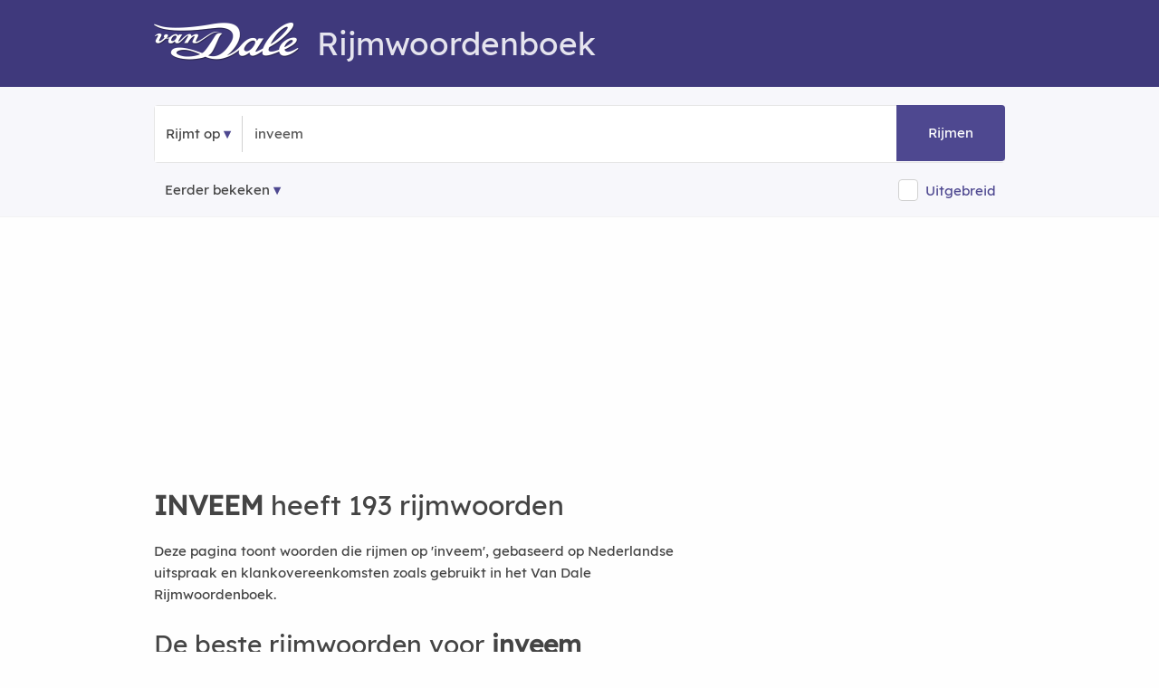

--- FILE ---
content_type: text/html; charset=utf-8
request_url: https://rijmwoordenboek.vandale.nl/rijm/inveem
body_size: 12436
content:
<!DOCTYPE html>
<html lang="nl-nl" prefix="og:http://ogp.me/ns#">
<head>
  <meta http-equiv=X-UA-Compatible content="IE=edge"/>
  <meta http-equiv=content-type content="text/html; charset=UTF-8"><meta name="tdm-reservation" content="1">
  <link rel=canonical href="https://rijmwoordenboek.vandale.nl/rijm/inveem" />
  <link rel="icon" type="image/x-icon" href="/fav/favicon.ico">
  <link rel="shortcut icon" href="/fav/favicon.ico" type="image/vnd.microsoft.icon" />
  <link rel="icon" type="image/png" sizes="192x192" href="/fav/android-icon-192x192.png">
  <link rel="icon" type="image/png" sizes="32x32" href="/fav/favicon-32x32.png">
  <link rel="icon" type="image/png" sizes="16x16" href="/fav/favicon-16x16.png">
  <meta name="robots" content="noodp, noydir, index, follow">
  <link rel="search" type="application/opensearchdescription+xml" title="Rijmwoordenboek Van Dale" href="/opensearch.xml">
  <meta name="viewport" content="width=device-width,initial-scale=1,maximum-scale=5,user-scalable=yes">
  <meta name="apple-mobile-web-app-title" content="Rijmwoordenboek">
  <meta name="apple-mobile-web-app-capable" content="no">
  <meta name="apple-mobile-web-app-status-bar-style" content="black-translucent">
  <meta name="format-detection" content="telephone=no">
  <!-- Performance hints: Critical resources first (ad networks, API) -->
  <link rel="dns-prefetch" href="//nojazz.eu">
  <link rel="dns-prefetch" href="//segments.optinadserving.com">
  <link rel="dns-prefetch" href="//api.ludulicious.com">
  <link rel="dns-prefetch" href="//www.googletagmanager.com">
  <link rel="preconnect" href="//nojazz.eu" crossorigin>
  <link rel="preconnect" href="//segments.optinadserving.com" crossorigin>
  <link rel="preconnect" href="//api.ludulicious.com" crossorigin>
  <link rel="preconnect" href="//www.googletagmanager.com" crossorigin>
  <link rel="prefetch" href="/rijm/liefde">
  <link rel="prefetch" href="/rijm/jaar">
  <link rel="prefetch" href="/rijm/huis">
  <link rel="prefetch" href="/rijm/sinterklaas">
  <link rel="prefetch" href="/rijm/piet">
  <link rel="apple-touch-icon" sizes="57x57" href="/fav/apple-icon-57x57.png"><link rel="apple-touch-icon" sizes="60x60" href="/fav/apple-icon-60x60.png"><link rel="apple-touch-icon" sizes="72x72" href="/fav/apple-icon-72x72.png"><link rel="apple-touch-icon" sizes="76x76" href="/fav/apple-icon-76x76.png"><link rel="apple-touch-icon" sizes="114x114" href="/fav/apple-icon-114x114.png"><link rel="apple-touch-icon" sizes="120x120" href="/fav/apple-icon-120x120.png"><link rel="apple-touch-icon" sizes="144x144" href="/fav/apple-icon-144x144.png"><link rel="apple-touch-icon" sizes="152x152" href="/fav/apple-icon-152x152.png"><link rel="apple-touch-icon" sizes="180x180" href="/fav/apple-icon-180x180.png"><link rel="icon" type="image/png" sizes="192x192" href="/fav/android-icon-192x192.png"><link rel="icon" type="image/png" sizes="32x32" href="/fav/favicon-32x32.png"><link rel="icon" type="image/png" sizes="96x96" href="/fav/favicon-96x96.png"><link rel="icon" type="image/png" sizes="16x16" href="/fav/favicon-16x16.png"><link rel="manifest" href="/fav/manifest.json"><meta name="msapplication-TileColor" content="#ffffff"><meta name="msapplication-TileImage" content="/fav/ms-icon-144x144.png"><meta name="theme-color" content="#ffffff">
  <script defer src="//www.googletagmanager.com/gtag/js?id=UA-53359372-1"></script><script>window.dataLayer=window.dataLayer||[];function gtag(){dataLayer.push(arguments);}gtag('js',new Date());gtag('config','UA-53359372-1',{'anonymize_ip':true});</script>

  <title>Wat rijmt er op INVEEM? 193 rijmwoorden | Van Dale Rijmwoordenboek</title><meta name="description" content="Rijmwoordenboek INVEEM ✅ 193 rijmwoorden in Van Dale Rijmwoordenboek. ✅ Rijmen op INVEEM. ✅ Wat rijmt er op INVEEM.">

  <style>@font-face{font-family:'Lexend';src:url('/fonts/lexend.woff2?v=91648D94') format('woff2');font-display:swap;font-weight:normal;font-style:normal}@font-face{font-family:'RWB';src:url('/fonts/g.woff2?v=72808D87') format('woff2');font-display:swap;font-weight:normal;font-style:normal}html{font-size:62.5%}body{padding:0;margin:0;font-size:1.5em;line-height:1.6;font-family:Lexend,sans-serif;color:#444;background-color:#fefefe}.container{position:relative;width:100%;max-width:960px;margin:0 auto;padding:0 20px;box-sizing:border-box}.row:after{content:"";display:table;clear:both}.column,.columns{width:100%;float:left;box-sizing:border-box}.ls1{letter-spacing:.8px}.cp{color:#4e4890}.cpl{color:#4e4890;text-decoration:underline}.bold{font-weight:600 !important}h1,h2,h3,h4,h5{margin-top:0;margin-bottom:2rem;font-weight:300;font-family:Lexend,sans-serif}.h1,h1{font-size:3rem;line-height:1.2}.h2,h2{font-size:2.5rem;line-height:1.25}.h3,h3{font-size:2rem;line-height:1.3}.h4,h4{font-size:1.8rem;line-height:1.35}.h5,h5{font-size:1.8rem;line-height:1.5}p{margin-top:0}a{color:#9a181b;text-decoration:none}a:hover{color:#ec1c24;text-decoration:underline}.shadow{-webkit-box-shadow:0 10px 20px 0 rgba(0,0,0,.05);box-shadow:0 10px 20px 0 rgba(0,0,0,.05)}.startpage{text-align:center;height:100vh;padding-top:158px;position:relative}.searchcontainer{width:620px}.site-header{padding-top:10px;background-color:#3f397c;color:#e5e4ee}.site-header .row{margin-top:15px;margin-bottom:-8px}.header-logo-image{margin-bottom:-6px;margin-right:20px}.input-bar{background-color:#f7f7fb;padding:20px 0 5px 0;border-bottom:1px solid #f3f3f3;margin-bottom:20px}.bordered{border:1px solid #e6e6e6;border-radius:4px;text-align:left;line-height:40px;position:relative}.bg-white{background-color:#fff}.nav-container{max-width:1000px;margin:0 auto}nav ul{list-style:none;margin:0;padding:0}nav ul li{float:left;position:relative}nav ul li a,nav ul li a:visited{cursor:pointer;display:block;padding:0;line-height:62px;padding-left:12px;padding-right:12px;border-top-left-radius:4px;border-bottom-left-radius:4px;text-decoration:none !important;color:#444}nav ul li a:hover,nav ul li a:visited:hover{background:#4e4890;color:#fff}.nav-list{display:block !important}.sep{text-align:center;width:1px;border-left:1px solid #d1d1d1;display:inline-block}input[type=text]{height:38px;padding:6px 10px;background-color:#fff;border:1px solid #d1d1d1;border-radius:4px;box-shadow:none;box-sizing:border-box;-webkit-appearance:none;-moz-appearance:none;appearance:none;font-size:2rem;font-family:Lexend,sans-serif}input[type=text]:focus{outline:0;border:1px solid #3f397c}.searchbox{min-width:130px;font-size:1.5rem;color:#555}.startpage input.searchbox,.startpage .searchbox{margin:0;width:373px;line-height:38px;display:initial;padding:12px;background-color:transparent;border:none}#submitbtn{position:absolute;right:0;color:#fff;text-align:center;width:96px;padding:12px;background-color:#4e4890;display:inline-block;border-top-right-radius:4px;border-bottom-right-radius:4px;margin:-1px;height:38px;line-height:38px;text-decoration:none;cursor:pointer}.button,a.button-primary,button,input[type=button],input[type=submit]{display:inline-block;height:38px;padding:0 30px;color:#555;text-align:center;font-weight:600;line-height:38px;letter-spacing:.1rem;text-decoration:none;white-space:nowrap;background-color:transparent;border-radius:4px;border:1px solid #bbb;cursor:pointer;box-sizing:border-box;font-family:Lexend,sans-serif}.button.button-primary,a.button-primary{color:#fff;background-color:#3f397c;border-color:#3f397c}.button.button-primary:hover,a.button-primary:hover{color:#fff;background-color:#4e4890;border-color:#4e4890}input[type=checkbox]{display:none}input[type=checkbox]+label{position:relative;top:.1rem;z-index:1;display:inline;padding-right:0;padding-left:2rem;padding-top:.3rem;padding-bottom:.3rem;font-size:1.3rem;cursor:pointer;border:1px solid #d1d1d1;background-color:#fff;border-radius:4px}input[type=checkbox]:checked+label{background-color:#3f397c;border:1px solid #3f397c}a.topword{padding:6px 10px 6px 10px;border:1px solid #606060;border-radius:4px;color:#000;line-height:38px;white-space:nowrap}a.mainlink{color:#606060 !important;padding-left:16px;padding-right:16px}@media (min-width:400px){.container{width:85%;padding:0}.phabletplus{display:none}}@media (min-width:550px){h1{font-size:3.5rem}h2{font-size:3rem}h3{font-size:2.8rem}h4{font-size:2.4rem}h5{font-size:2rem}.phabletplus{display:inline-block}}@media (min-width:768px){.site-header{height:86px}.container{width:100%;padding:0 10px}.column,.columns{margin-left:4%}.column:first-child,.columns:first-child{margin-left:0}.three.columns{width:22%}.four.columns{width:30.6666666667%}.eight.columns{width:65.3333333333%}.twelve.columns{width:100%;margin-left:0}.btn-betekenis,.btn-puzzel,.btn-rijm{-webkit-box-shadow:0 10px 20px 0 rgba(0,0,0,.05);box-shadow:0 10px 20px 0 rgba(0,0,0,.05);display:inline-block;line-height:30px;border-radius:20px;margin:10px;padding:4px 20px 4px 20px;border:1px solid #d1d1d1}.btn-betekenis{background-color:#2c276710;color:#2c2767}.btn-puzzel{background-color:#3f6e7f10;color:#3f6e7f}}@media only screen and (max-width:400px){.startpage{padding-top:50px}.startpage .searchbox{width:130px}}@media only screen and (max-width:798px){.searchcontainer{width:340px}.startpage .searchbox{width:150px}#submitbtn{width:50px}}</style>
  <link rel="preload" href="/css/m.min.css?v=39728DE3" as="style"><script>(function(){'use strict';var cssLoaded=!1,cssUrl='/css/m.min.css?v=39728DE3';function loadCSS(href){if(cssLoaded)return;cssLoaded=!0;var link=document.createElement('link');link.rel='stylesheet';link.href=href;link.media='all';document.head.appendChild(link)}if(document.readyState==='loading'){document.addEventListener('DOMContentLoaded',function(){loadCSS(cssUrl)})}else{loadCSS(cssUrl)}setTimeout(function(){loadCSS(cssUrl)},1000)})();</script><noscript><link href="/css/m.min.css?v=39728DE3" rel="stylesheet"></noscript>
  <link rel="preload" href="/fonts/lexend.woff2?v=91648D94" as="font" crossorigin="anonymous">
<style>@font-face{font-family:Lexend;src:url(/fonts/lexend.woff2?v=91648D94);font-display:swap}@font-face{font-family:RWB;src:url(/fonts/g.woff2?v=72808D87);font-display:swap}</style>
  
  <script type="application/ld+json">{"@type":"WebPage","@id":"https://rijmwoordenboek.vandale.nl/rijm/inveem","name":"Wat rijmt er op INVEEM? 193 rijmwoorden","url":"https://rijmwoordenboek.vandale.nl/rijm/inveem","inLanguage":"nl","breadcrumb":{"@type":"BreadcrumbList","@id":"https://rijmwoordenboek.vandale.nl/rijm/inveem#breadcrumb"},"isPartOf":[{"@type":"WebSite","@id":"https://rijmwoordenboek.vandale.nl/#website"}],"@context":"https://schema.org"}</script>
<script type="application/ld+json">{"@type":"ItemList","@id":"https://rijmwoordenboek.vandale.nl/rijm/inveem#itemlist","name":"Rijmwoorden voor inveem","description":"193 rijmwoorden gevonden","numberOfItems":193,"itemListOrder":"https://schema.org/ItemListOrderAscending","itemListElement":[{"@type":"ListItem","position":1,"name":"aanneem","url":"https://rijmwoordenboek.vandale.nl/rijm/aanneem"},{"@type":"ListItem","position":2,"name":"afneem","url":"https://rijmwoordenboek.vandale.nl/rijm/afneem"},{"@type":"ListItem","position":3,"name":"beetneem","url":"https://rijmwoordenboek.vandale.nl/rijm/beetneem"},{"@type":"ListItem","position":4,"name":"deadname","url":"https://rijmwoordenboek.vandale.nl/rijm/deadname"},{"@type":"ListItem","position":5,"name":"deelneem","url":"https://rijmwoordenboek.vandale.nl/rijm/deelneem"},{"@type":"ListItem","position":6,"name":"doorneem","url":"https://rijmwoordenboek.vandale.nl/rijm/doorneem"},{"@type":"ListItem","position":7,"name":"inneem","url":"https://rijmwoordenboek.vandale.nl/rijm/inneem"},{"@type":"ListItem","position":8,"name":"keileem","url":"https://rijmwoordenboek.vandale.nl/rijm/keileem"},{"@type":"ListItem","position":9,"name":"lovegame","url":"https://rijmwoordenboek.vandale.nl/rijm/lovegame"},{"@type":"ListItem","position":10,"name":"mainframe","url":"https://rijmwoordenboek.vandale.nl/rijm/mainframe"},{"@type":"ListItem","position":11,"name":"meeneem","url":"https://rijmwoordenboek.vandale.nl/rijm/meeneem"},{"@type":"ListItem","position":12,"name":"nickname","url":"https://rijmwoordenboek.vandale.nl/rijm/nickname"},{"@type":"ListItem","position":13,"name":"opneem","url":"https://rijmwoordenboek.vandale.nl/rijm/opneem"},{"@type":"ListItem","position":14,"name":"plaatsneem","url":"https://rijmwoordenboek.vandale.nl/rijm/plaatsneem"},{"@type":"ListItem","position":15,"name":"quitclaim","url":"https://rijmwoordenboek.vandale.nl/rijm/quitclaim"},{"@type":"ListItem","position":16,"name":"stelframe","url":"https://rijmwoordenboek.vandale.nl/rijm/stelframe"},{"@type":"ListItem","position":17,"name":"toeneem","url":"https://rijmwoordenboek.vandale.nl/rijm/toeneem"},{"@type":"ListItem","position":18,"name":"uitneem","url":"https://rijmwoordenboek.vandale.nl/rijm/uitneem"},{"@type":"ListItem","position":19,"name":"vastneem","url":"https://rijmwoordenboek.vandale.nl/rijm/vastneem"},{"@type":"ListItem","position":20,"name":"voorneem","url":"https://rijmwoordenboek.vandale.nl/rijm/voorneem"}],"mainEntityOfPage":{"@type":"WebPage","@id":"https://rijmwoordenboek.vandale.nl/rijm/inveem"},"@context":"https://schema.org"}</script>
<script type="application/ld+json">{"@type":"BreadcrumbList","itemListElement":[{"@type":"ListItem","position":1,"name":"Rijmwoordenboek","item":"https://rijmwoordenboek.vandale.nl/"},{"@type":"ListItem","position":2,"name":"Rijmwoorden voor inveem","item":"https://rijmwoordenboek.vandale.nl/rijm/inveem"}],"@id":"https://rijmwoordenboek.vandale.nl/rijm/inveem#breadcrumb","@context":"https://schema.org"}</script>



              <meta property="og:title" content="Rijmwoorden voor inveem" />
            <meta property="og:description" content="Vind alle rijmwoorden voor &#x27;inveem&#x27; in het Van Dale Rijmwoordenboek" />
            <meta property="og:image" content="/og-image/rijm/inveem" />
            <meta property="og:image:width" content="1200" />
            <meta property="og:image:height" content="630" />
            <meta property="og:image:alt" content="Rijmwoorden voor inveem" />
            <meta property="og:type" content="website" />
            <meta property="og:url" content="https://rijmwoordenboek.vandale.nl/rijm/inveem" />
            <meta property="og:site_name" content="Van Dale Rijmwoordenboek" />
            <!-- Twitter Card meta tags -->
            <meta name="twitter:card" content="summary_large_image" />
            <meta name="twitter:title" content="Rijmwoorden voor inveem" />
            <meta name="twitter:description" content="Vind alle rijmwoorden voor &#x27;inveem&#x27; in het Van Dale Rijmwoordenboek" />
            <meta name="twitter:image" content="/og-image/rijm/inveem" />
            <meta name="twitter:image:alt" content="Rijmwoorden voor inveem" />

  <script src="/js/deferred-ads.js" defer></script></head>
<body>
  <div id="WebAds_Desktop_TakeOver" style="text-align:center"></div>
    <div class="site-header"><div class="container"><div class="row"><div class="twelve columns"><h1><a href="/" title="Van Dale Rijmwoordenboek" aria-label="Van Dale Rijmwoordenboek homepage"><img class="header-logo-image" alt="Van Dale logo wit" src="/img/van-dale-logo-wit@2x.png" width="160" height="42"/></a>Rijmwoordenboek</h1></div><div class="twelve columns"><div id="wa_top_banner" role="region" aria-label="Advertentie"></div></div></div></div></div>
  <div class="input-bar">
  <div class="container">
    <div class="row">
      <div class="bordered">
        <div class="bg-white">
          <div class="nav-container"><nav><ul class="nav-list"><li><a id="kind" role="button" aria-expanded="false" aria-haspopup="true" aria-label="Selecteer zoektype">Rijmt op</a><ul class="nav-dropdown" role="menu"><li role="none"><a id="fs" role="menuitem" aria-label="Zoek woorden die beginnen met">Begint met</a></li><li role="none"><a id="fe" role="menuitem" aria-label="Zoek woorden die eindigen op">Eindigt op</a></li><li role="none"><a id="fr" role="menuitem" aria-label="Zoek woorden die rijmen op">Rijmt op</a></li></ul></li></ul></nav></div><div class="sep">&nbsp;</div><input id="word" name="word" class="searchbox" maxlength="20" placeholder="Typ een woord..." value="inveem" onfocus="this.value='';" aria-label="Zoek rijmwoorden" /><a id="submitbtn" role="button" aria-label="Zoek rijmwoorden" tabindex="0">Rijmen</a>
        </div>
      </div>
      <div style="margin-top:16px;">
        <nav id="history" aria-label="Navigatie geschiedenis"><ul class="nav-list"><li><a class="history" href="#" aria-label="Eerder bekeken rijmwoorden">Eerder bekeken</a><ul id="mru" class="nav-dropdown" style="z-index: 214748370;" role="menu"></ul></li></ul></nav>

        <div style="float:right;line-height:25px">
<input type="checkbox" id="isExtended" name="isExtended" aria-label="Uitgebreide zoekresultaten"><label for="isExtended"></label><span onclick="document.getElementById('isExtended').click()" role="button" tabindex="0" onkeypress="if(event.key==='Enter'||event.key===' ')document.getElementById('isExtended').click()" aria-label="Schakel uitgebreide zoekresultaten in of uit" style="color: #4E4890;display: inline-block;vertical-align: middle;margin-left:8px;margin-right:10px;cursor: pointer;">Uitgebreid</span>        </div>
      </div>
    </div>
  </div>
</div><main><div class="container">
  <div class="row" id="rijminfo3" style="display:none" role="region" aria-label="Informatie over rijmwoorden"><aside class="twelve columns"><h2>Van Dale Rijmwoordenboek</h2>
<p>Woorden rijmen op elkaar als ze dezelfde rijmuitgang hebben. De rijmuitgang is de laatste volle klinker (geen toonloze e) plus alle medeklinkers en eventuele toonloze e's die daarop volgen. De
rijmuitgangen van <strong><em>plus</em></strong>, <strong><em>alle</em></strong> en <strong><em>medeklinkers</em></strong> zijn
respectievelijk <strong><em>us</em></strong>, <strong><em>alle</em></strong> en <strong><em>inkers</em></strong>.
</p><p>Bij rijm gaat het om klank. De rijmuitgang van <strong><em>trottoir</em></strong> klinkt als <strong><em>aar</em></strong> en dat rijmt op <strong><em>brancard</em></strong> en <strong><em>gitaar</em></strong>. De rijmuitgang van <strong><em>computer</em></strong> klinkt als <strong><em>oeter</em></strong> en dat rijmt op <strong><em>geploeter</em></strong> en <strong><em>scooter</em></strong>. De rijmuitgang van <strong><em>umlaut</em></strong> klinkt als <strong><em>out</em></strong> en dat rijmt op <strong><em>drievoud</em></strong>, <strong><em>incrowd</em></strong> en <strong><em>zoethout</em></strong>.</p>
<p>Om goed te rijmen, moet u rekening houden met de klemtoon van het woord en met het aantal lettergrepen. Het <a href="/">Van Dale Rijmwoordenboek</a> helpt u hierbij, want het sorteert alle gevonden rijmwoorden op overeenkomst van klemtoon en aantallen lettergrepen.</p>
<p>U kunt kiezen uit twee woordenlijsten: Standaard en Uitgebreid. De best overeenkomende rijmwoorden staan steeds bovenaan, onder het kopje <em>'De beste rijmwoorden voor ...'</em> Daarna volgen de minder goed overeenkomende rijmwoorden onder het kopje <em>'Meer woorden die rijmen op ...'</em></p>
<p>Kijk vooral ook onder aan de lijst. Daar staat meestal een aantal uitdrukkingen en die kunnen een gedicht, lied of vers een onverwacht, speels en origineel karakter geven: <strong><em>sint</em></strong> – <strong><em>wie niet waagt die niet wint</em></strong>.</p>
<p>Het kan natuurlijk voorkomen dat u een woord intikt dat niet in het bestand van het <a href="/">Van Dale Rijmwoordenboek</a> voorkomt. Als u een 'oude' spelling intikt, bv. <em>pannekoek</em> of <em>produktie</em>, corrigeert het programma automatisch.</p>
<p>Dit rijmwoordenboek is nieuw en daarom kunnen er hier en daar nog wat onvolkomenheden in zitten. We zullen het woordenboek regelmatig bijwerken en actualiseren.</p><hr />
</aside></div>
  <div id="wa_top"><div id="ASTAGQ_Billboard"></div></div>
  <article>
  <div class="eight columns">
<div class="resultsinfo"><h2><strong>INVEEM</strong> heeft 193 rijmwoorden</h2></div>
  <div class="tool-context">
    <p>Deze pagina toont woorden die rijmen op 'inveem', gebaseerd op Nederlandse uitspraak en klankovereenkomsten zoals gebruikt in het Van Dale Rijmwoordenboek.</p>
  </div>



<div class="results">
          <div class="tab-content">    <div class="tab-pane active" id="tab1" role="tabpanel" aria-labelledby="tab-link-1">
            
              <h3 id="primary-words-heading">De beste rijmwoorden voor <strong>inveem</strong></h3><div class="primary" role="region" aria-labelledby="primary-words-heading">
  <div class="row"><p><strong>Rijmscore</strong> <span class="score">★★★★★</span></p></div><div class="row"><div class="four columns"><a href="/rijm/aanneem" class="w" title="Wat rijmt er op aanneem?" aria-label="Rijmwoord: aanneem">aanneem</a>
</div><div class="four columns"><a href="/rijm/afneem" class="w" title="Wat rijmt er op afneem?" aria-label="Rijmwoord: afneem">afneem</a>
</div><div class="four columns"><a href="/rijm/beetneem" class="w" title="Wat rijmt er op beetneem?" aria-label="Rijmwoord: beetneem">beetneem</a>
</div></div><div class="row"><div class="four columns"><a href="/rijm/deadname" class="w" title="Wat rijmt er op deadname?" aria-label="Rijmwoord: deadname">deadname</a>
</div><div class="four columns"><a href="/rijm/deelneem" class="w" title="Wat rijmt er op deelneem?" aria-label="Rijmwoord: deelneem">deelneem</a>
</div><div class="four columns"><a href="/rijm/doorneem" class="w" title="Wat rijmt er op doorneem?" aria-label="Rijmwoord: doorneem">doorneem</a>
</div></div><div class="row"><div class="four columns"><a href="/rijm/inneem" class="w" title="Wat rijmt er op inneem?" aria-label="Rijmwoord: inneem">inneem</a>
</div><div class="four columns"><a href="/rijm/keileem" class="w" title="Wat rijmt er op keileem?" aria-label="Rijmwoord: keileem">keileem</a>
</div><div class="four columns"><a href="/rijm/lovegame" class="w" title="Wat rijmt er op lovegame?" aria-label="Rijmwoord: lovegame">lovegame</a>
</div></div><div class="row"><div class="four columns"><a href="/rijm/mainframe" class="w" title="Wat rijmt er op mainframe?" aria-label="Rijmwoord: mainframe">mainframe</a>
</div><div class="four columns"><a href="/rijm/meeneem" class="w" title="Wat rijmt er op meeneem?" aria-label="Rijmwoord: meeneem">meeneem</a>
</div><div class="four columns"><a href="/rijm/nickname" class="w" title="Wat rijmt er op nickname?" aria-label="Rijmwoord: nickname">nickname</a>
</div></div><div class="row"><div class="four columns"><a href="/rijm/opneem" class="w" title="Wat rijmt er op opneem?" aria-label="Rijmwoord: opneem">opneem</a>
</div><div class="four columns"><a href="/rijm/plaatsneem" class="w" title="Wat rijmt er op plaatsneem?" aria-label="Rijmwoord: plaatsneem">plaatsneem</a>
</div><div class="four columns"><a href="/rijm/quitclaim" class="w" title="Wat rijmt er op quitclaim?" aria-label="Rijmwoord: quitclaim">quitclaim</a>
</div></div><div class="row"><div class="four columns"><a href="/rijm/stelframe" class="w" title="Wat rijmt er op stelframe?" aria-label="Rijmwoord: stelframe">stelframe</a>
</div><div class="four columns"><a href="/rijm/toeneem" class="w" title="Wat rijmt er op toeneem?" aria-label="Rijmwoord: toeneem">toeneem</a>
</div><div class="four columns"><a href="/rijm/uitneem" class="w" title="Wat rijmt er op uitneem?" aria-label="Rijmwoord: uitneem">uitneem</a>
</div></div><div class="row"><div class="four columns"><a href="/rijm/vastneem" class="w" title="Wat rijmt er op vastneem?" aria-label="Rijmwoord: vastneem">vastneem</a>
</div><div class="four columns"><a href="/rijm/voorneem" class="w" title="Wat rijmt er op voorneem?" aria-label="Rijmwoord: voorneem">voorneem</a>
</div><div class="four columns"><a href="/rijm/waarneem" class="w" title="Wat rijmt er op waarneem?" aria-label="Rijmwoord: waarneem">waarneem</a>
</div></div><div class="row"><div class="four columns"><a href="/rijm/wargame" class="w" title="Wat rijmt er op wargame?" aria-label="Rijmwoord: wargame">wargame</a>
</div><div class="four columns"><a href="/rijm/wegneem" class="w" title="Wat rijmt er op wegneem?" aria-label="Rijmwoord: wegneem">wegneem</a>
</div></div></div>
<script type="text/javascript" async="true">
  (function() {
   setTimeout(function(){ var adscienceScript = document.createElement("script"); adscienceScript.type = "text/javascript"; adscienceScript.async = true; adscienceScript.src = "//segments.optinadserving.com/segmentpixel.php?advertiser_id=1564"; var s = document.getElementsByTagName("script")[0]; s.parentNode.insertBefore(adscienceScript, s); },1);
  })(); </script>
<noscript>
  <img src="//segments.optinadserving.com/cgi-bin/sgmnt.fcgi?advertiser_id=1564" />
</noscript>
            
            <div style="width:100%;height:400px;display=flex;align-items: center;align-self: center;justify-content: center;" id="ASTAGQ_Outstream" role="region" aria-label="Advertentie"></div><section class="meaning" aria-labelledby="meaning-heading"><h4 id="meaning-heading">Zoek de betekenis van <strong>INVEEM</strong> in de Dikke Van Dale Online.</h4><p>Ontdek snel wat <strong>inveem</strong> betekent in het meest complete en betrouwbare onlinewoordenboek van het Nederlands. Vind de definitie, uitleg en betekenis van <strong>inveem</strong> in het uitgebreide woordenboek.</p><p>Gebruik de actiecode 'RIJMDVD' en ontvang 99% korting op de eerste maand.</p><p><a class="button-primary" href="https://www.vandale.nl/products/dikke-van-dale-online-maand?utm_source=rijmwoordenboek&utm_medium=referral&utm_campaign=dvdo" target="_blank" rel="noopener" title="Zoek de betekenis van inveem in de Dikke Van Dale Online" aria-label="Zoek de betekenis van inveem in de Dikke Van Dale Online">Start direct met zoeken &gt;</a></p></section>
<aside><hr /><div class="secondary primary"><p>Woorden die beginnen met een deel van <strong>INVEEM</strong></p>      <div class="row"><div class="four columns"><a href="/begint-met-in" class="w" alt="in" title="Woorden die beginnen met in">in-</a></div></div></div></aside><aside><hr /><p>Er zijn rijmwoorden die eindigen op <strong>-inveem</strong> die mogelijk niet goed rijmen, maar wel voor een verrassend rijmresultaat kunnen zorgen.</p><p style="text-align:center"><a class="button-primary" href="/eindigt-op-inveem">Toon woorden</a></p></aside><hr /><h3 class="h3" id="more-words-heading">Meer woorden die rijmen op <strong>inveem</strong><a class="u-pull-right" id="rijminfo2href" role="button" aria-label="Meer informatie over rijmwoorden" aria-expanded="false" aria-controls="rijminfo2"><span aria-hidden="true">i</span></a></h3><div class="row" id="rijminfo2" style="display:none" role="region" aria-labelledby="more-words-heading"><div class="twelve columns"><p>Onderstaande woorden rijmen ook op <strong>inveem</strong>, maar minder goed dan de vetgedrukte woorden bovenaan. Kijk vooral ook onder aan de lijst voor meer rijm op <strong>inveem</strong>: daar staat meestal een aantal uitdrukkingen en die kunnen een gedicht, lied of vers een onverwacht, speels en origineel karakter geven.</p></div></div>            
              <div class="secondary"><div class="row"><p><strong>Rijmscore</strong> <span class="score">★★★★</span></p></div><div class="row"><div class="four columns"><a href="/rijm/rivierleem" class="w" title="Wat rijmt er op rivierleem?" aria-label="Rijmwoord: rivierleem">rivierleem</a>
</div><div class="four columns"><a href="/rijm/terugneem" class="w" title="Wat rijmt er op terugneem?" aria-label="Rijmwoord: terugneem">terugneem</a>
</div></div></div>
            
            
              <div class="secondary"><div class="row"><p><strong>Rijmscore</strong> <span class="score">★★★</span></p></div><div class="row"><div class="four columns"><a href="/rijm/beneem" class="w" title="Wat rijmt er op beneem?" aria-label="Rijmwoord: beneem">beneem</a>
</div><div class="four columns"><a href="/rijm/bireem" class="w" title="Wat rijmt er op bireem?" aria-label="Rijmwoord: bireem">bireem</a>
</div><div class="four columns"><a href="/rijm/eczeem" class="w" title="Wat rijmt er op eczeem?" aria-label="Rijmwoord: eczeem">eczeem</a>
</div></div><div class="row"><div class="four columns"><a href="/rijm/embleem" class="w" title="Wat rijmt er op embleem?" aria-label="Rijmwoord: embleem">embleem</a>
</div><div class="four columns"><a href="/rijm/endeem" class="w" title="Wat rijmt er op endeem?" aria-label="Rijmwoord: endeem">endeem</a>
</div><div class="four columns"><a href="/rijm/extreem" class="w" title="Wat rijmt er op extreem?" aria-label="Rijmwoord: extreem">extreem</a>
</div></div><div class="row"><div class="four columns"><a href="/rijm/flo&#xEB;em" class="w" title="Wat rijmt er op flo&#xEB;em?" aria-label="Rijmwoord: flo&#xEB;em">flo&#xEB;em</a>
</div><div class="four columns"><a href="/rijm/foneem" class="w" title="Wat rijmt er op foneem?" aria-label="Rijmwoord: foneem">foneem</a>
</div><div class="four columns"><a href="/rijm/glosseem" class="w" title="Wat rijmt er op glosseem?" aria-label="Rijmwoord: glosseem">glosseem</a>
</div></div><div class="row"><div class="four columns"><a href="/rijm/grafeem" class="w" title="Wat rijmt er op grafeem?" aria-label="Rijmwoord: grafeem">grafeem</a>
</div><div class="four columns"><a href="/rijm/herneem" class="w" title="Wat rijmt er op herneem?" aria-label="Rijmwoord: herneem">herneem</a>
</div><div class="four columns"><a href="/rijm/lexeem" class="w" title="Wat rijmt er op lexeem?" aria-label="Rijmwoord: lexeem">lexeem</a>
</div></div><div class="row"><div class="four columns"><a href="/rijm/morfeem" class="w" title="Wat rijmt er op morfeem?" aria-label="Rijmwoord: morfeem">morfeem</a>
</div><div class="four columns"><a href="/rijm/no-claim" class="w" title="Wat rijmt er op no-claim?" aria-label="Rijmwoord: no-claim">no-claim</a>
</div><div class="four columns"><a href="/rijm/oedeem" class="w" title="Wat rijmt er op oedeem?" aria-label="Rijmwoord: oedeem">oedeem</a>
</div></div><div class="row"><div class="four columns"><a href="/rijm/ontneem" class="w" title="Wat rijmt er op ontneem?" aria-label="Rijmwoord: ontneem">ontneem</a>
</div><div class="four columns"><a href="/rijm/po&#xEB;em" class="w" title="Wat rijmt er op po&#xEB;em?" aria-label="Rijmwoord: po&#xEB;em">po&#xEB;em</a>
</div><div class="four columns"><a href="/rijm/probleem" class="w" title="Wat rijmt er op probleem?" aria-label="Rijmwoord: probleem">probleem</a>
</div></div><div class="row"><div class="four columns"><a href="/rijm/systeem" class="w" title="Wat rijmt er op systeem?" aria-label="Rijmwoord: systeem">systeem</a>
</div><div class="four columns"><a href="/rijm/toneem" class="w" title="Wat rijmt er op toneem?" aria-label="Rijmwoord: toneem">toneem</a>
</div><div class="four columns"><a href="/rijm/trireem" class="w" title="Wat rijmt er op trireem?" aria-label="Rijmwoord: trireem">trireem</a>
</div></div><div class="row"><div class="four columns"><a href="/rijm/verneem" class="w" title="Wat rijmt er op verneem?" aria-label="Rijmwoord: verneem">verneem</a>
</div><div class="four columns"><a href="/rijm/xyleem" class="w" title="Wat rijmt er op xyleem?" aria-label="Rijmwoord: xyleem">xyleem</a>
</div></div></div>
            
            
              <div class="secondary"><div class="row"><p><strong>Rijmscore</strong> <span class="score">★</span></p></div><div class="row"><div class="four columns"><a href="/rijm/claim" class="w" title="Wat rijmt er op claim?" aria-label="Rijmwoord: claim">claim</a>
</div><div class="four columns"><a href="/rijm/Cleem" class="w" title="Wat rijmt er op Cleem?" aria-label="Rijmwoord: Cleem">Cleem</a>
</div><div class="four columns"><a href="/rijm/dame" class="w" title="Wat rijmt er op dame?" aria-label="Rijmwoord: dame">dame</a>
</div></div><div class="row"><div class="four columns"><a href="/rijm/Feem" class="w" title="Wat rijmt er op Feem?" aria-label="Rijmwoord: Feem">Feem</a>
</div><div class="four columns"><a href="/rijm/fleem" class="w" title="Wat rijmt er op fleem?" aria-label="Rijmwoord: fleem">fleem</a>
</div><div class="four columns"><a href="/rijm/frame" class="w" title="Wat rijmt er op frame?" aria-label="Rijmwoord: frame">frame</a>
</div></div><div class="row"><div class="four columns"><a href="/rijm/game" class="w" title="Wat rijmt er op game?" aria-label="Rijmwoord: game">game</a>
</div><div class="four columns"><a href="/rijm/heem" class="w" title="Wat rijmt er op heem?" aria-label="Rijmwoord: heem">heem</a>
</div><div class="four columns"><a href="/rijm/leem" class="w" title="Wat rijmt er op leem?" aria-label="Rijmwoord: leem">leem</a>
</div></div><div class="row"><div class="four columns"><a href="/rijm/neem" class="w" title="Wat rijmt er op neem?" aria-label="Rijmwoord: neem">neem</a>
</div><div class="four columns"><a href="/rijm/seem" class="w" title="Wat rijmt er op seem?" aria-label="Rijmwoord: seem">seem</a>
</div><div class="four columns"><a href="/rijm/shame" class="w" title="Wat rijmt er op shame?" aria-label="Rijmwoord: shame">shame</a>
</div></div></div>
            
<div class="resultspages"><h4 class="h4" id="pager-heading">Meer rijmen op <strong>inveem</strong></h4><p>Klik op een paginanummer om meer rijmwoorden voor inveem te zien.</p>  <div class="centered" role="navigation" aria-labelledby="pager-heading"><span class="current" aria-current="page" aria-label="Huidige pagina 1">1</span><span><a href="/rijm/inveem/2" aria-label="Ga naar pagina 2 voor rijmwoorden van inveem">2</a></span><span><a href="/rijm/inveem/3" aria-label="Ga naar pagina 3 voor rijmwoorden van inveem">3</a></span><span><a href="/rijm/inveem/4" aria-label="Ga naar pagina 4 voor rijmwoorden van inveem">4</a></span></div></div></div>
      <p class="scope-note" style="color: #666; font-size: 0.9em; margin-top: 1em;">Deze pagina bevat uitsluitend een rijmwoordenlijst en geen woordbetekenis of uitleg.</p>


     
<aside class="other_results" role="complementary" aria-label="Gerelateerde woorden"><h4 id="corrections-heading">Woorden die lijken op <strong>inveem</strong></h4><div class="secondary primary"><div class="row"><div class="four columns"><a href="/rijm/inveemt" class="w" title="Wat rijmt er op inveemt?" aria-label="Rijmwoord: inveemt">inveemt</a></div></div></div><div class="secondary primary"><div class="row"><div class="four columns"><a href="/rijm/inneem" class="w" title="Wat rijmt er op inneem?" aria-label="Rijmwoord: inneem">inneem</a></div><div class="four columns"><a href="/rijm/inveeg" class="w" title="Wat rijmt er op inveeg?" aria-label="Rijmwoord: inveeg">inveeg</a></div></div></div><div class="secondary"><div class="row"><div class="four columns"><a href="/rijm/inveemde" class="w" title="Wat rijmt er op inveemde?" aria-label="Rijmwoord: inveemde">inveemde</a></div></div></div><div class="secondary"><div class="row"><div class="four columns"><a href="/rijm/inheems" class="w" title="Wat rijmt er op inheems?" aria-label="Rijmwoord: inheems">inheems</a></div><div class="four columns"><a href="/rijm/inneemt" class="w" title="Wat rijmt er op inneemt?" aria-label="Rijmwoord: inneemt">inneemt</a></div><div class="four columns"><a href="/rijm/inveegt" class="w" title="Wat rijmt er op inveegt?" aria-label="Rijmwoord: inveegt">inveegt</a></div></div><div class="row"><div class="four columns"><a href="/rijm/invegen" class="w" title="Wat rijmt er op invegen?" aria-label="Rijmwoord: invegen">invegen</a></div><div class="four columns"><a href="/rijm/invemen" class="w" title="Wat rijmt er op invemen?" aria-label="Rijmwoord: invemen">invemen</a></div><div class="four columns"><a href="/rijm/invreet" class="w" title="Wat rijmt er op invreet?" aria-label="Rijmwoord: invreet">invreet</a></div></div></div><div class="secondary"><div class="row"><div class="four columns"><a href="/rijm/afveem" class="w" title="Wat rijmt er op afveem?" aria-label="Rijmwoord: afveem">afveem</a></div><div class="four columns"><a href="/rijm/endeem" class="w" title="Wat rijmt er op endeem?" aria-label="Rijmwoord: endeem">endeem</a></div><div class="four columns"><a href="/rijm/inadem" class="w" title="Wat rijmt er op inadem?" aria-label="Rijmwoord: inadem">inadem</a></div></div><div class="row"><div class="four columns"><a href="/rijm/inasem" class="w" title="Wat rijmt er op inasem?" aria-label="Rijmwoord: inasem">inasem</a></div><div class="four columns"><a href="/rijm/inbeet" class="w" title="Wat rijmt er op inbeet?" aria-label="Rijmwoord: inbeet">inbeet</a></div><div class="four columns"><a href="/rijm/indeed" class="w" title="Wat rijmt er op indeed?" aria-label="Rijmwoord: indeed">indeed</a></div></div><div class="row"><div class="four columns"><a href="/rijm/indeel" class="w" title="Wat rijmt er op indeel?" aria-label="Rijmwoord: indeel">indeel</a></div><div class="four columns"><a href="/rijm/indeen" class="w" title="Wat rijmt er op indeen?" aria-label="Rijmwoord: indeen">indeen</a></div><div class="four columns"><a href="/rijm/ineen" class="w" title="Wat rijmt er op ineen?" aria-label="Rijmwoord: ineen">ineen</a></div></div><div class="row"><div class="four columns"><a href="/rijm/ineet" class="w" title="Wat rijmt er op ineet?" aria-label="Rijmwoord: ineet">ineet</a></div><div class="four columns"><a href="/rijm/ingeef" class="w" title="Wat rijmt er op ingeef?" aria-label="Rijmwoord: ingeef">ingeef</a></div><div class="four columns"><a href="/rijm/ingeveemd" class="w" title="Wat rijmt er op ingeveemd?" aria-label="Rijmwoord: ingeveemd">ingeveemd</a></div></div><div class="row"><div class="four columns"><a href="/rijm/inkeek" class="w" title="Wat rijmt er op inkeek?" aria-label="Rijmwoord: inkeek">inkeek</a></div><div class="four columns"><a href="/rijm/inkeep" class="w" title="Wat rijmt er op inkeep?" aria-label="Rijmwoord: inkeep">inkeep</a></div><div class="four columns"><a href="/rijm/inkeer" class="w" title="Wat rijmt er op inkeer?" aria-label="Rijmwoord: inkeer">inkeer</a></div></div><div class="row"><div class="four columns"><a href="/rijm/inklem" class="w" title="Wat rijmt er op inklem?" aria-label="Rijmwoord: inklem">inklem</a></div><div class="four columns"><a href="/rijm/inleef" class="w" title="Wat rijmt er op inleef?" aria-label="Rijmwoord: inleef">inleef</a></div><div class="four columns"><a href="/rijm/inleen" class="w" title="Wat rijmt er op inleen?" aria-label="Rijmwoord: inleen">inleen</a></div></div><div class="row"><div class="four columns"><a href="/rijm/inlees" class="w" title="Wat rijmt er op inlees?" aria-label="Rijmwoord: inlees">inlees</a></div><div class="four columns"><a href="/rijm/inmeet" class="w" title="Wat rijmt er op inmeet?" aria-label="Rijmwoord: inmeet">inmeet</a></div><div class="four columns"><a href="/rijm/inreed" class="w" title="Wat rijmt er op inreed?" aria-label="Rijmwoord: inreed">inreed</a></div></div><div class="row"><div class="four columns"><a href="/rijm/inreef" class="w" title="Wat rijmt er op inreef?" aria-label="Rijmwoord: inreef">inreef</a></div><div class="four columns"><a href="/rijm/inreeg" class="w" title="Wat rijmt er op inreeg?" aria-label="Rijmwoord: inreeg">inreeg</a></div><div class="four columns"><a href="/rijm/instem" class="w" title="Wat rijmt er op instem?" aria-label="Rijmwoord: instem">instem</a></div></div><div class="row"><div class="four columns"><a href="/rijm/inteer" class="w" title="Wat rijmt er op inteer?" aria-label="Rijmwoord: inteer">inteer</a></div><div class="four columns"><a href="/rijm/intiem" class="w" title="Wat rijmt er op intiem?" aria-label="Rijmwoord: intiem">intiem</a></div><div class="four columns"><a href="/rijm/inveemden" class="w" title="Wat rijmt er op inveemden?" aria-label="Rijmwoord: inveemden">inveemden</a></div></div><div class="row"><div class="four columns"><a href="/rijm/invege" class="w" title="Wat rijmt er op invege?" aria-label="Rijmwoord: invege">invege</a></div><div class="four columns"><a href="/rijm/inveme" class="w" title="Wat rijmt er op inveme?" aria-label="Rijmwoord: inveme">inveme</a></div><div class="four columns"><a href="/rijm/inverf" class="w" title="Wat rijmt er op inverf?" aria-label="Rijmwoord: inverf">inverf</a></div></div><div class="row"><div class="four columns"><a href="/rijm/invers" class="w" title="Wat rijmt er op invers?" aria-label="Rijmwoord: invers">invers</a></div><div class="four columns"><a href="/rijm/invert" class="w" title="Wat rijmt er op invert?" aria-label="Rijmwoord: invert">invert</a></div><div class="four columns"><a href="/rijm/invest" class="w" title="Wat rijmt er op invest?" aria-label="Rijmwoord: invest">invest</a></div></div><div class="row"><div class="four columns"><a href="/rijm/invet" class="w" title="Wat rijmt er op invet?" aria-label="Rijmwoord: invet">invet</a></div><div class="four columns"><a href="/rijm/inviel" class="w" title="Wat rijmt er op inviel?" aria-label="Rijmwoord: inviel">inviel</a></div><div class="four columns"><a href="/rijm/inviet" class="w" title="Wat rijmt er op inviet?" aria-label="Rijmwoord: inviet">inviet</a></div></div><div class="row"><div class="four columns"><a href="/rijm/invlam" class="w" title="Wat rijmt er op invlam?" aria-label="Rijmwoord: invlam">invlam</a></div><div class="four columns"><a href="/rijm/invoeg" class="w" title="Wat rijmt er op invoeg?" aria-label="Rijmwoord: invoeg">invoeg</a></div><div class="four columns"><a href="/rijm/invoel" class="w" title="Wat rijmt er op invoel?" aria-label="Rijmwoord: invoel">invoel</a></div></div><div class="row"><div class="four columns"><a href="/rijm/invoer" class="w" title="Wat rijmt er op invoer?" aria-label="Rijmwoord: invoer">invoer</a></div></div></div></aside></div>
        </div></div><aside class="four columns"><br /><div class="secondary wa_right"><div id="ASTAGQ_Righttop"></div></div><div><div class="secondary"><a class="top100link" href="/top100" title="Top 100 rijmwoorden">Top 100 rijmwoorden</a></div></div><div class="secondary centered"><a href="https://webwinkel.vandale.nl/acties/vdos?utm_source=rijmwoordenboek&utm_medium=banner&utm_campaign=vdos&utm_id=2025q1" target="_blank"><img width=300 height=250 alt="Van Dale op school banner 300x250" src="/banners/vdos-staand-300x250.jpg" fetchpriority="high" /></a></div>
<div class="secondary"><h4>Rijmwoordenboek</h4><div>Het Van Dale Rijmwoordenboek is de onlinerijmhulp die u helpt om leuke gedichten en rijmen te maken. Voor Sinterklaas rijmen was nog nooit zo eenvoudig! Vul een woord, naam, spreekwoord, gezegde of uitdrukking in, en het rijmwoordenboek geeft u de beste rijmwoorden. Rijm en dicht zoveel u wilt.</div></div>
<div class="secondary"><h4>Over dit hulpmiddel</h4><div>Het Van Dale Rijmwoordenboek toont rijmwoorden op basis van Nederlandse uitspraak.</div></div><div class="secondary wa_right"><div id="ASTAGQ_Right_mid"></div></div><div class="resultsinfo secondary"><h4>Rijmwoorden andere bezoekers</h4><div class="results"><div class="other_results"><ul><li class="rq"><a href="/rijm/wilsovereenstemmingen" class="w" title="Wat rijmt er op wilsovereenstemmingen?" aria-label="Rijmwoord: wilsovereenstemmingen">wilsovereenstemmingen</a></li><li class="rq"><a href="/rijm/weg" class="w" title="Wat rijmt er op weg?" aria-label="Rijmwoord: weg">weg</a></li><li class="rq"><a href="/rijm/citroenstroop" class="w" title="Wat rijmt er op citroenstroop?" aria-label="Rijmwoord: citroenstroop">citroenstroop</a></li><li class="rq"><a href="/rijm/advocate" class="w" title="Wat rijmt er op advocate?" aria-label="Rijmwoord: advocate">advocate</a></li><li class="rq"><a href="/rijm/reconditioneert" class="w" title="Wat rijmt er op reconditioneert?" aria-label="Rijmwoord: reconditioneert">reconditioneert</a></li><li class="rq"><a href="/rijm/Het kroontje er af" class="w" title="Wat rijmt er op Het kroontje er af?" aria-label="Rijmwoord: Het kroontje er af">Het kroontje er af</a></li><li class="rq"><a href="/rijm/opeenstootten" class="w" title="Wat rijmt er op opeenstootten?" aria-label="Rijmwoord: opeenstootten">opeenstootten</a></li><li class="rq"><a href="/rijm/cursorisch" class="w" title="Wat rijmt er op cursorisch?" aria-label="Rijmwoord: cursorisch">cursorisch</a></li><li class="rq"><a href="/rijm/Ziekenfonds" class="w" title="Wat rijmt er op Ziekenfonds?" aria-label="Rijmwoord: Ziekenfonds">Ziekenfonds</a></li><li class="rq"><a href="/rijm/gebeeste" class="w" title="Wat rijmt er op gebeeste?" aria-label="Rijmwoord: gebeeste">gebeeste</a></li><li class="rq"><a href="/rijm/ik ben in de buurt" class="w" title="Wat rijmt er op ik ben in de buurt?" aria-label="Rijmwoord: ik ben in de buurt">ik ben in de buurt</a></li><li class="rq"><a href="/rijm/Xxnxx video" class="w" title="Wat rijmt er op Xxnxx video?" aria-label="Rijmwoord: Xxnxx video">Xxnxx video</a></li><li class="rq"><a href="/rijm/zuid venlo" class="w" title="Wat rijmt er op zuid venlo?" aria-label="Rijmwoord: zuid venlo">zuid venlo</a></li><li class="rq"><a href="/rijm/amygdaline" class="w" title="Wat rijmt er op amygdaline?" aria-label="Rijmwoord: amygdaline">amygdaline</a></li><li class="rq"><a href="/rijm/Jo" class="w" title="Wat rijmt er op Jo?" aria-label="Rijmwoord: Jo">Jo</a></li></ul></div></div></div>
<div class="resultsinfo secondary"><h4>Woorden die beginnen met</h4><p>Vind woorden voor Wordfeud, Scrabble en andere woordspellen die beginnen met de volgende letters:</p><div class="results"><div class="other_results"><ul><li><a href="/begint-met-GIL" class="w rq" alt="GIL" title="Woorden die beginnen met GIL">GIL-</a></li><li><a href="/begint-met-binnenantennetje" class="w rq" alt="binnenantennetje" title="Woorden die beginnen met binnenantennetje">binnenantennetje-</a></li><li><a href="/begint-met-theeblik" class="w rq" alt="theeblik" title="Woorden die beginnen met theeblik">theeblik-</a></li><li><a href="/begint-met-tel" class="w rq" alt="tel" title="Woorden die beginnen met tel">tel-</a></li><li><a href="/begint-met-kruipholletje" class="w rq" alt="kruipholletje" title="Woorden die beginnen met kruipholletje">kruipholletje-</a></li><li><a href="/begint-met-medebediende" class="w rq" alt="medebediende" title="Woorden die beginnen met medebediende">medebediende-</a></li><li><a href="/begint-met-doodstrafje" class="w rq" alt="doodstrafje" title="Woorden die beginnen met doodstrafje">doodstrafje-</a></li><li><a href="/begint-met-spoelenmaker" class="w rq" alt="spoelenmaker" title="Woorden die beginnen met spoelenmaker">spoelenmaker-</a></li><li><a href="/begint-met-afvalverwerkingsterreintje" class="w rq" alt="afvalverwerkingsterreintje" title="Woorden die beginnen met afvalverwerkingsterreintje">afvalverwerkingsterreintje-</a></li><li><a href="/begint-met-viskeurdertje" class="w rq" alt="viskeurdertje" title="Woorden die beginnen met viskeurdertje">viskeurdertje-</a></li><li><a href="/begint-met-gereedschapsmand" class="w rq" alt="gereedschapsmand" title="Woorden die beginnen met gereedschapsmand">gereedschapsmand-</a></li><li><a href="/begint-met-portitijdje" class="w rq" alt="portitijdje" title="Woorden die beginnen met portitijdje">portitijdje-</a></li><li><a href="/begint-met-rondino" class="w rq" alt="rondino" title="Woorden die beginnen met rondino">rondino-</a></li><li><a href="/begint-met-ankerveertje" class="w rq" alt="ankerveertje" title="Woorden die beginnen met ankerveertje">ankerveertje-</a></li><li><a href="/begint-met-gewaai" class="w rq" alt="gewaai" title="Woorden die beginnen met gewaai">gewaai-</a></li></ul></div></div></div><div class="resultsinfo secondary"><h4>Woorden die eindigen op</h4><p>Vind woorden voor Wordfeud, Scrabble en andere woordspellen die eindigen op de volgende letters:</p><div class="results"><div class="other_results"><ul><li><a href="/eindigt-op-Noot" class="w rq" alt="Noot" title="Woorden die eindigen op -Noot">-Noot</a></li><li><a href="/eindigt-op-rtjes" class="w rq" alt="rtjes" title="Woorden die eindigen op -rtjes">-rtjes</a></li><li><a href="/eindigt-op-blendetjes" class="w rq" alt="blendetjes" title="Woorden die eindigen op -blendetjes">-blendetjes</a></li><li><a href="/eindigt-op-GOUD" class="w rq" alt="GOUD" title="Woorden die eindigen op -GOUD">-GOUD</a></li><li><a href="/eindigt-op-gebrekkige" class="w rq" alt="gebrekkige" title="Woorden die eindigen op -gebrekkige">-gebrekkige</a></li><li><a href="/eindigt-op-liging" class="w rq" alt="liging" title="Woorden die eindigen op -liging">-liging</a></li><li><a href="/eindigt-op-paskaarten" class="w rq" alt="paskaarten" title="Woorden die eindigen op -paskaarten">-paskaarten</a></li><li><a href="/eindigt-op-blij" class="w rq" alt="blij" title="Woorden die eindigen op -blij">-blij</a></li><li><a href="/eindigt-op-spitsuurtjes" class="w rq" alt="spitsuurtjes" title="Woorden die eindigen op -spitsuurtjes">-spitsuurtjes</a></li><li><a href="/eindigt-op-Notebooks" class="w rq" alt="Notebooks" title="Woorden die eindigen op -Notebooks">-Notebooks</a></li><li><a href="/eindigt-op-refactietjes" class="w rq" alt="refactietjes" title="Woorden die eindigen op -refactietjes">-refactietjes</a></li><li><a href="/eindigt-op-sonant" class="w rq" alt="sonant" title="Woorden die eindigen op -sonant">-sonant</a></li><li><a href="/eindigt-op-Verwekkers" class="w rq" alt="Verwekkers" title="Woorden die eindigen op -Verwekkers">-Verwekkers</a></li><li><a href="/eindigt-op-amorf" class="w rq" alt="amorf" title="Woorden die eindigen op -amorf">-amorf</a></li><li><a href="/eindigt-op-Oedingen" class="w rq" alt="Oedingen" title="Woorden die eindigen op -Oedingen">-Oedingen</a></li></ul></div></div></div></aside>
</article></div></main>

  <footer><div class="container"><div class="four columns centered"><img width=120 height=32 src="/img/vandale-logo-150x38@2x.png" alt="Van Dale Logo"><h2 class="h5 cp">Rijmwoordenboek</h2></div><div class="eight columns"><p>Van Dale Uitgevers biedt met dit gratis onlinerijmwoordenboek de meest uitgebreide rijmhulp voor leuke rijmpjes en gedichten voor Sinterklaas, Kerst en andere gelegenheden. Rijmen en dichten voor Sint was nog nooit zo eenvoudig. Zelf rijmen voor Sinterklaas: online rijmen met Van Dale maakt het u makkelijk. Rijm mooie gedichten met de rijmwoorden uit deze gratis onlinerijmhulp. Rijmen op naam of zelfs spreekwoorden en gezegden. Het gratis onlinerijmwoordenboek van Van Dale staat altijd voor u klaar.</p><p>Deze data bevatten enkele trefwoorden die als ingeschreven merk zijn geregistreerd of die van een dergelijke merknaam zijn afgeleid. Uit opname van deze woorden kan niet worden afgeleid dat afstand wordt gedaan van bepaalde (eigendoms)rechten, dan wel dat Van Dale zulke rechten miskent. Meer informatie vindt u op <a href="https://www.vandale.nl/merknamen" aria-label="Meer informatie over merknamen">www.vandale.nl/merknamen</a></p><p><strong>Dit Rijmwoordenboek bevat woorden die als aanstootgevend kunnen worden ervaren.</strong></p></div></div>
</footer>
  <div class="footer-bottom"><div class="container">&copy; Copyright 2014-2025 Van Dale Uitgevers<span class="u-pull-right"><span><a href="/blog">Blog</a></span><span><a href="https://www.vandale.nl/sitemap" rel="nofollow">Sitemap</a></span><span><a href="https://www.vandale.nl/inhoudspaginas/colofon" rel="nofollow">Colofon</a></span><span><a href="https://www.vandale.nl/inhoudspaginas/algemene-voorwaarden" rel="nofollow">Voorwaarden</a></span></span></div></div>
  
  <script async src="/js/autocomplete.min.js"></script><script async src="/js/mrulist.min.js"></script>
<script async>
  var kind = 1;
  var async=async||[];!function(){var e=!1,t=document.createElement("script"),a=document.getElementsByTagName("head")[0]||document.documentElement;t.src="/js/jquery-3.7.1.min.js",t.type="text/javascript",t.async=!0,t.onload=t.onreadystatechange=function(){if(!(e||this.readyState&&"loaded"!==this.readyState&&"complete"!==this.readyState)){for(e=!0;async.length;){var n=async.shift();"ready"==n[0]?$(n[1]):"load"==n[0]&&$(window).load(n[1])}async={push:function(e){"ready"==e[0]?$(e[1]):"load"==e[0]&&$(window).load(e[1])}},t.onload=t.onreadystatechange=null,a&&t.parentNode&&a.removeChild(t)}},a.insertBefore(t,a.firstChild)}(),
  async.push(["ready", function () {
    $("ul.tab-nav li a.button").click(function(e){e.preventDefault();var href=$(this).attr("href");$("li a.active.button",$(this).parent().parent()).removeClass("active").attr("aria-selected","false"),$(this).addClass("active").attr("aria-selected","true"),$(".tab-pane.active",$(href).parent()).removeClass("active"),$(href).addClass("active");return false}), $("#rijminfo2href").click(function () { var isVisible=$("#rijminfo2").is(":visible");$("#rijminfo2").toggle();$(this).attr("aria-expanded",!isVisible) }),
    $("#rijminfo3href").click(function (e) { var isVisible=$("#rijminfo3").is(":visible");$("#rijminfo3").toggle();if($(this).attr("aria-expanded")!==undefined)$(this).attr("aria-expanded",!isVisible);return e.preventDefault(),!1 }),
    $("#submitbtn").on("click", function (e) {
      e.preventDefault(); var t = $(".searchbox").val();
      if (t) {
        var a = t.replace("[\\d[^\\w\\s]]+", "").replace("(\\s{2,})", "").trim();
        switch (kind) {
          case 1:
            n1 = document.getElementById("isExtended").checked;
            let sep = "?";
    // Keep spaces for URL encoding (will become %20)
    i = "/rijm/" + a;
            if (n1) { (i = i + sep + "isExtended=" + n1); sep = "&"; }
            i = encodeURI(i), window.location.href = i
            break;0
          case 2:
            // Convert spaces to hyphens for URL format
            var urlWord2 = a.replace(/\s+/g, '-');
            i = "/eindigt-op-" + urlWord2;
            i = encodeURI(i), window.location.href = i
            break;
          case 3:
            // Convert spaces to hyphens for URL format
            var urlWord3 = a.replace(/\s+/g, '-');
            i = "/begint-met-" + urlWord3;
            i = encodeURI(i), window.location.href = i
            break;
        }
      }
    });
    $(".searchbox").on("keyup", function (event) {
      if (event.keyCode === 13) {
        event.preventDefault();
        $("#submitbtn").click();
      }
     });
    $('nav ul li a:not(:only-child)').click(function (e){
      $(this).siblings('.nav-dropdown').toggle();
      $(this).attr('aria-expanded', $(this).siblings('.nav-dropdown').is(':visible'));
      $('.nav-dropdown').not($(this).siblings()).hide();
      e.stopPropagation();
    });
    $("#fs").click(function (e) { $(".searchbox").val(''); ssw() });
    function ssw(){$("#kind").text("Begint met");kind=3;$(".searchbox").attr("placeholder","Typ letters...");$('#submitbtn').html("Zoeken");$("#isExtended,#isIdiom").attr("disabled",true);$("#extendedbox").css({ opacity:0.4});}
    $("#fe").click(function (e) { $(".searchbox").val(''); sew() });
    function sew(){$("#kind").text("Eindigt op");kind=2;$(".searchbox").attr("placeholder","Typ letters...");$('#submitbtn').html("Zoeken");$("#isExtended,#isIdiom").attr("disabled",true);$("#extendedbox").css({ opacity:0.4});}
    $("#fr").click(function (e){$(".searchbox").val('');sro()});
    function sro(){$("#kind").text("Rijmt op");kind=1;$(".searchbox").attr("placeholder","Typ een woord...");$('#submitbtn').html("Rijmen");$("#isExtended,#isIdiom").removeAttr("disabled");$("#extendedbox").css({opacity:1});}
    $('html').click(function(){$('.nav-dropdown').hide();});
    if (kind == 1){sro()}else if(kind == 3){ssw()}else{sew()};
    var allowedChars=/^[a-zA-Z\s]+$/;function charsAllowed(v){return allowedChars.test(v)}
    autocomplete({
      input: document.getElementsByClassName("searchbox")[0],
      minLength: 1,
      debounceWaitMs: 10,
      onSelect:function(item,inputfield){inputfield.value=item;$("#submitbtn").click();},
      fetch: function (text, callback) {
        if (kind == 1) {
          var match = text.toLowerCase();
          $.get('/autocomplete/contains/'+match).then(function (res) {callback(res.items);});
        }
        else{callback(null);}
      },
      render:function(item,value){var el=document.createElement("div");if(charsAllowed(value)){var r=new RegExp(value,'gi');var inner=item.replace(r,function(m){return"<strong>"+m+"</strong>"});el.innerHTML=inner}else{el.textContent=item}return el},
      emptyMsg: "Geen suggesties"
    });
    var mruBusy=!1,mru=new MRUList('rijmhistory',10,function(list){if(!mruBusy){mruBusy=!0,mru.clear();var selfAdded=!1;$(list).each(function(idx,item){if(item.word=='inveem'){if(!selfAdded){selfAdded=!0,$('#mru').prepend("<li><a href='"+item.href+"'>"+item.text+"</a></li>"),mru.add({href:item.href,word:item.word,text:item.text})}}else{$('#mru').prepend("<li><a href='"+item.href+"'>"+item.text+"</a></li>"),mru.add({href:item.href,word:item.word,text:item.text})}})}});mru.add({href:window.location.href,word:'inveem',text:'Rijm <strong>inveem</strong>'});var di=document.querySelector("input");if(di.value==''){di.focus()}
}]);</script>
</body>
</html>

--- FILE ---
content_type: application/javascript
request_url: https://nojazz.eu/nl/client/vandale.nl/initiatorRijm.js
body_size: 42
content:
const loadScript = (e, t) => {
    const o = document.createElement("script");
    (o.type = "text/javascript"),
      (o.src = e),
      (o.onload = t),
      document.head.appendChild(o);
  };
  
  loadScript("https://nojazz.eu/nl/client/vandale.nl/init.js", () => {
      loadScript(
        "https://nojazz.eu/nl/client/vandale.nl/headerVanDaleRijm.js",
        () => {
          const e = document.querySelector("#Lightbox"),
            t = document.querySelector("#LightboxContainer");
          e && t && e.hasChildNodes() && (t.style.display = "flex");
        }
      );
    })
  ;